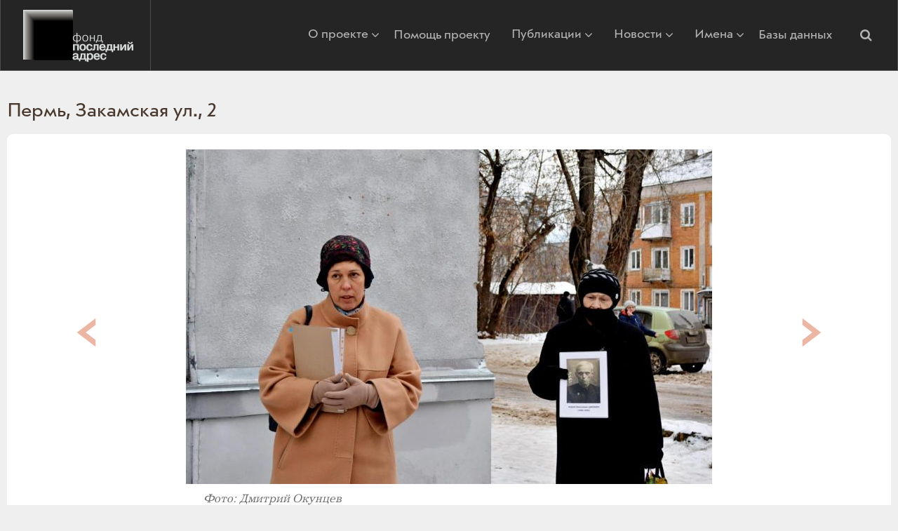

--- FILE ---
content_type: text/html; charset=utf-8
request_url: https://www.poslednyadres.ru/pictures/perm_zakam2/
body_size: 5937
content:
<!DOCTYPE html>
<html id="html">
<head>
    <meta charset="utf-8">
<meta http-equiv="X-UA-Compatible" content="IE=edge">
<meta name="viewport" content="width=device-width, initial-scale=1">


<title>Пермь, Закамская ул., 2</title>
<meta name="description" content="Установка мемориальных знаков жертвам репрессий советского периода">
<meta name="keywords" content="">

<script type="application/ld+json">{"@context":"http://schema.org/","@type":"WebSite","name":"Проект \"Последний адрес\"","url":"https://www.poslednyadres.ru/","potentialAction":{"@type":"SearchAction","target":"https://www.poslednyadres.ru/search_results/?params[search_text]={search_term_string}","query-input":"required name=search_term_string"}}</script>
<script type="application/ld+json">{"@context":"https://schema.org","@type":"Organization","url":"https://www.poslednyadres.ru/","name":"Проект \"Последний адрес\"","telephone":"1234567","email":"poslednyadres@memo.ru","address":{"@type":"PostalAddress","streetAddress":"Your store street goes here","addressLocality":"Москва","addressRegion":"","postalCode":"12345","addressCountry":"Россия"}}</script>
<script type="application/ld+json">{"@context":"http://schema.org","@type":"CollectionPage","@id":"","mainEntity":{"@type":"ItemList","@id":"#main_category_items_new"}}</script>

    <meta property="og:type" content="website">
<meta property="og:site_name" content="Проект "Последний адрес"">
<meta property="og:url" content="https://www.poslednyadres.ru/pictures/perm_zakam2/">
<meta property="og:title" content="Пермь, Закамская ул., 2 ">
<meta property="og:description" content="Установка мемориальных знаков жертвам репрессий советского периода">	
<meta property="og:image" content="https://www.poslednyadres.ru/img/og.jpg" >
    <link rel="shortcut icon" type="image/x-icon" href="https://www.poslednyadres.ru/favicon.ico" />
    <link rel="stylesheet" href="https://maxcdn.bootstrapcdn.com/font-awesome/4.5.0/css/font-awesome.min.css">
<!--[if lt ie 9]><script src="js/html5.js"></script><![endif]-->
<link rel="stylesheet" href="https://maxcdn.bootstrapcdn.com/font-awesome/latest/css/font-awesome.min.css">

<link rel="stylesheet" href="https://www.poslednyadres.ru/css/bootstrap.min.css?v=2021-08-16-1" />
<link rel="stylesheet" href="https://www.poslednyadres.ru/css/main-st-w.css?v=2017-02-14-1" />
<link rel="stylesheet" href="https://www.poslednyadres.ru/css/main-st-c.css?v=2017-02-14-1" />
<link rel="stylesheet" href="https://www.poslednyadres.ru/css/main-st-e.css?v=2017-02-14-1" />
<!-- <link rel="stylesheet" href="https://www.poslednyadres.ru/css/bootstrap-grid.css?v=2021-07-17" /> -->

<link rel="stylesheet" href="https://www.poslednyadres.ru/css/dialog_st.css" />
<link rel="stylesheet" href="https://www.poslednyadres.ru/css/jquery.selectbox.css" />

<script src="https://www.poslednyadres.ru/js/jquery-3.3.1.min.js"></script>



<link href="/js/responsiveslides/responsiveslides.css">
<script src="/js/responsiveslides/responsiveslides.min.js"></script>

<script src="https://www.poslednyadres.ru//js/slickslider/slick.min.js"></script>


<script src="https://www.poslednyadres.ru/css/bootstrap.min.js"></script>






<script  src="js/jquery.form.js?v=2023-1" type="text/javascript" ></script>
<script  src="js/jquery.adrecom.form.valid.js?v=2023-1" type="text/javascript" ></script>

<script  src="css/dialog_st.js?v=2023-1" type="text/javascript" ></script>
<script  src="css/main.js?v=2023-1" type="text/javascript" ></script>
<script  src="css/dialog_st.js?v=2023-1" type="text/javascript" ></script>
<script  src="css/jquery.selectbox-0.2.min.js?v=2023-1" type="text/javascript" ></script>
<script  src="css/main-st.js?v=2023-1" type="text/javascript" ></script>


<script  src="js/modernizr.js?v=2023-1" type="text/javascript" ></script>
<link  href="css/video-js.min.css?v=2023-1" type="text/css" rel="stylesheet">
<script  src="css/video.min.js?v=2023-1" type="text/javascript" ></script>
<link  href="js/fancybox/jquery.fancybox.min.css?v=2023-1" type="text/css" rel="stylesheet">
<script  src="js/fancybox/jquery.fancybox.min.js?v=2023-1" type="text/javascript" ></script>

<link  href="js/air-datepicker/datepicker.min.css?v=2023-1" type="text/css" rel="stylesheet">
<script  src="js/air-datepicker/datepicker.min.js?v=2023-1" type="text/javascript" ></script>
<!-- <link href="//vjs.zencdn.net/5.8/video-js.min.css" rel="stylesheet"> -->
<!-- <script src="//vjs.zencdn.net/5.8/video.min.js"></script> -->




</head>
<body class="tmp">

    <div class="w hid">
        <header class="w_head">
            <div class="row d-flex align-items-center">
                <div class="col col-3">
                    <div class="c_logo"><a href="https://www.poslednyadres.ru/">Последний адрес</a></div>
                </div>
                <div class="col col-9 d-flex justify-content-end align-items-center">
                    <div class="burger-menu-icon">
                        <span class="burger-menu-icon__line menu-icon__line-left"></span>
                        <span class="burger-menu-icon__line"></span>
                        <span class="burger-menu-icon__line menu-icon__line-right"></span>
                      </div>
                    <nav class="menu d-flex align-items-center">
                        <div class="menu__list d-flex align-items-center">
                            <span class="dropdown">
                                <a href="https://www.poslednyadres.ru/about/">О проекте <i class="fa fa-angle-down"></i></a>
                                <div class="dropdown-menu">
                                    <a href="https://www.poslednyadres.ru/faq/">Вопросы</a>
                                    <a href="https://www.poslednyadres.ru/whoiswho/">Кто есть кто в «Последнем адресе»</a>

                                    <a href="#contact" class="j_dialog" dialog_st-width="400" dialog_st-header="Напишите нам письмо!">Обратная&nbsp;связь</a>
                                </div>
                            </span>
                            <a href="https://www.poslednyadres.ru/help-us/">Помощь проекту</a>
                             <span class="dropdown">
                        <a href="https://www.poslednyadres.ru/articles/publications/">Публикации <i class="fa fa-angle-down"></i></a>
                        <div class="dropdown-menu">
		                            <a href="https://www.poslednyadres.ru/articles/letters/">Письма</a>

                            <a href="https://www.poslednyadres.ru/articles/information/">Подробности</a>


	                  <a href="https://www.poslednyadres.ru/video/">Медиатека</a>
                        </div>
                    </span>
                            <span class="dropdown">
                                <a href="https://www.poslednyadres.ru/news/installed/">Новости <i class="fa fa-angle-down"></i></a>
                                <div class="dropdown-menu">
                                    <a href="https://www.poslednyadres.ru/news/denied/">Отказ&nbsp;в&nbsp;установке</a>
                                </div>
                            </span>
                            <span class="dropdown">
                                <a href="https://www.poslednyadres.ru/installed/">Имена <i class="fa fa-angle-down"></i></a></a>
                                <div class="dropdown-menu">
                                    <a href="https://www.poslednyadres.ru/installed/">Установленные:&nbsp;по&nbsp;именам</a>
                                    <a href="https://www.poslednyadres.ru/request_addresses/">Установленные:&nbsp;по&nbsp;адресам</a>
                                    <a href="https://www.poslednyadres.ru/installed_tables/">Москва:&nbsp;тексты&nbsp;табличек</a>
                                    <a href="https://www.poslednyadres.ru/installed_tables_spb/">Санкт-Петербург:&nbsp;тексты&nbsp;табличек</a>
                                    <a href="https://www.poslednyadres.ru/denied/">Дом отказал</a>
                                    <a href="https://www.poslednyadres.ru/notinstalled/">Заявки</a>
                                    <a class="search" data-bs-toggle="collapse" href="#collapseSearchMenu" role="button" aria-expanded="false" aria-controls="collapseExample" style="margin-left:0px;">Поиск имен</a>
                                </div>
                            </span>
                            <a href="https://www.poslednyadres.ru/order_sign/">Базы данных</a>
                        </div>                       
                        <a class="search search-btn" data-bs-toggle="collapse" href="#collapseSearchMenu" role="button" aria-expanded="false" aria-controls="collapseExample">
                            <i class="fa fa-search"></i>
                        </a>
                    </nav>                    
                    
                    <form   id="collapseSearchMenu"  id="collapseSearchMenu"name="top_search_form" action="https://www.poslednyadres.ru/index.php" method="GET" class="c_top-search big collapse justify-content-end">
                        <!-- <div id="collapseSearchMenu"  class="collapse justify-content-end"> -->
                            <div class="d-flex align-items-center justify-content-end collapseSearchMenu__wrap" >
                                <input type="submit" value="Искать" />
                                <input type="text" value="" name="params[search_text]" size="40" maxlength="255" dir="ltr" id="search_text" placeholder="Поиск по сайту" class=" form-control" >                        
                                <input type="hidden" name="section" value="search_results">
                            </div>                            
                        <!-- </div> -->
                    </form>
                    
                </div>
            </div>
                
                

          
        </header>
   <!-- -->
		<div class="w_main">
			<div class="b_content a_main-indent c_article-zoom">
				<h1>
					
						Пермь, Закамская ул., 2 
					
					
				</h1>
				<div class="a_round bl hid">
					
<div>
	
	<div id="carouselExampleControls" class="carousel slide" data-bs-ride="carousel">
        <div class="carousel-inner">
            
            

            
                <!-- <div class="jlst"> -->
                    
    <div class="carousel-item" data-item_index="211" data-index="1">
        <figure num="1" data-id="18145" data-index="211" style="margin: 0 auto; max-width: 700px;">
            <a href="picts/picts_repository/perm_zakam2_01.jpg" class="d-flex justify-content-center" data-fancybox="group" data-caption=""><img class="d-block " src="picts/picts_repository/tn750x500-perm_zakam2_01.jpg" alt="Пермь, Закамская ул., 2"/></a>
            <span><span class="al"><p><em>Фото: Дмитрий Окунцев</em></p></span></span>
        </figure>
    </div>   



    <div class="carousel-item" data-item_index="212" data-index="2">
        <figure num="2" data-id="18144" data-index="212" style="margin: 0 auto; max-width: 700px;">
            <a href="picts/picts_repository/perm_zakam2_02.jpg" class="d-flex justify-content-center" data-fancybox="group" data-caption=""><img class="d-block " src="picts/picts_repository/tn750x500-perm_zakam2_02.jpg" alt="Пермь, Закамская ул., 2"/></a>
            <span><span class="al"><p><em>Фото: Дмитрий Окунцев</em></p></span></span>
        </figure>
    </div>   



    <div class="carousel-item" data-item_index="213" data-index="3">
        <figure num="3" data-id="18143" data-index="213" style="margin: 0 auto; max-width: 700px;">
            <a href="picts/picts_repository/perm_zakam2_03.jpg" class="d-flex justify-content-center" data-fancybox="group" data-caption=""><img class="d-block " src="picts/picts_repository/tn750x500-perm_zakam2_03.jpg" alt="Пермь, Закамская ул., 2"/></a>
            <span><span class="al"><p><em>Фото: Дмитрий Окунцев</em></p></span></span>
        </figure>
    </div>   



                <!-- </div> -->
            <button class="carousel-control-prev" type="button" data-bs-target="#carouselExampleControls" data-bs-slide="prev">
                <span class="carousel-control-prev-icon" aria-hidden="true"></span>
                <span class="visually-hidden"></span>
              </button>
              <button class="carousel-control-next" type="button" data-bs-target="#carouselExampleControls" data-bs-slide="next">
                <span class="carousel-control-next-icon" aria-hidden="true"></span>
                <span class="visually-hidden"></span>
              </button>
        </div>        
	</div>
</div>

				</div>
			</div>
		</div>
		<!-- bottom -->
		<footer class="w_foot a_main-indent">
			<div class="container">
				<div class="d-flex">
					<div class="c_share d-flex align-items-center col-4">
						<span>Последний адрес on-line:</span>
						<a class="e_tl" href="https://t.me/poslednyadres" target="_blank"></a>
						<a class="e_vk" href="http://vk.com/poslednyadres" target="_blank"></a>

						<a class="e_ok" href="https://ok.ru/poslednyadres" target="_blank"></a>
						<a class="e_yt" href="https://www.youtube.com/channel/UCqDBqLwxjKGF1CBe-JFPq6w" target="_blank"></a>

						<!--
						<a class="e_gm" href="http://plus.google.com/share?url=" target="_blank"></a>
						<a class="e_em" href="mailto:?subject="></a>
						-->
					</div>
					<nav class="c_menu-foot col-8">
						<a href="https://www.poslednyadres.ru/help-us/">Помощь проекту</a>
						<a href="https://www.poslednyadres.ru/about/">О проекте</a>
						<a href="https://www.poslednyadres.ru/articles/">Публикации</a>
						<a href="https://www.poslednyadres.ru/news/">Новости</a>
						<a href="https://www.poslednyadres.ru/faq/">Вопросы</a>

						<a href="https://www.poslednyadres.ru/installed/">Уже установлены</a>
						<a href="https://www.poslednyadres.ru/order_sign/">Базы данных</a>
						<a href="#contact" class="j_dialog" dialog_st-width="400" dialog_st-header="Напишите нам письмо!">Обратная связь</a>
						<!--<a href="https://www.poslednyadres.ru/Posledny_Adres-general141002.ppt">Презентация</a>-->
						<a target="_blank" href="https://docs.google.com/file/d/0B2PYeDPKu9d_OGRxb2ZkRXRTbW8/edit?usp=drive_web">Презентация</a>
					</nav>
				</div>
				
		
			<div class="disclamer">Уважаемый посетитель сайта &laquo;Последний адрес&raquo;! В&nbsp;соответствии с&nbsp;требованиями законодательства&nbsp;РФ, предупреждаем вас, что сайт Фонда &laquo;Последний адрес&raquo; собирает метаданные пользователя (cookie, данные об&nbsp;IP-адресе и&nbsp;местоположении) для функционирования сайта​. Если ​вы не&nbsp;согласны с&nbsp;тем, чтобы эти данные обрабатывались, ​вам ​следует покинуть сайт.</div>

			<div class="c_creator">

</div>
			</div>
			
		</footer>
	</div>
<div class="hide" id="contact">
	﻿
<form action="index.php" method="post" name="contact_form" class="contact_form">
<div align="center" class="error_mess ajax_errors hide"></div>
<DIV class="form_err_message error_mess hide" align="center">
    <span class="form_email_error">Неправильно введен e-mail.<br /></span>
    <span class="form_mandatory_error">Заполните обязательные поля, ниже.</span>
</DIV>
<div class="i_popup-form">
	<div class="e_field">
		<label for="FNAME">Представьтесь, пожалуйста <b class="madatorystar">*</b></label>
		<input type="text" value="" name="DATA[FNAME]" size="45" maxlength="255" dir="ltr" id="FNAME" placeholder="Представьтесь, пожалуйста" class=" mandatory form-control" >
	</div>
	<div class="e_field">
		<label for="EMAIL">E-mail<b class="madatorystar">*</b></label>
		<input type="text" value="" name="DATA[EMAIL]" size="45" maxlength="255" dir="ltr" id="EMAIL" placeholder="E-mail" class=" mandatory form-control" >
	</div>
	<div class="e_field">
		<label for="PHONE">Телефон</label>
		<input type="text" value="" name="DATA[PHONE]" size="45" maxlength="255" dir="ltr" id="PHONE" placeholder="Телефон" class=" form-control" >
	</div>
	<div class="e_field">
		<label for="CITY">Город</label>
		<input type="text" value="" name="DATA[CITY]" size="45" maxlength="255" dir="ltr" id="CITY" placeholder="Город" class=" form-control" >
	</div>
	<div class="e_field textarea">
		<label for="COMMENTS">Сообщение <b class="madatorystar">*</b></label>
		<textarea cols="30" rows="7" id="COMMENTS" name="DATA[COMMENTS]" dir="ltr" placeholder="Сообщение" class=" mandatory form-control" ></textarea>
	</div>
    <div class="e_disclamer">Нажимая кнопку «Отправить» вы&nbsp;даете согласие на&nbsp;обработку персональных данных и&nbsp;выражаете согласие с&nbsp;условиями <a href="/img/privacy-policy.pdf" target="_blank">Политики&nbsp;конфиденциальности</a>.
</div>
	<div class="btn">
        <input type="submit" class="e_btn-carrot js-show-agreement" value="Отправить">
	</div>
</div>

<input type="hidden" name="BUFFER" value="CONTACT_US">
<input type="hidden" name="section" value="contact_form">
<input type="hidden" name="userid" value="">
<input type="hidden" name="TAG" value="CONTACT1">
<input type="hidden" name="ac" value="insert">
<input type="hidden" name="next_action" value="default">
<input type="hidden" name="next_section" value="contact_thanks">
<input type="hidden" name="onerror_section" value="pictures">
<input type="hidden" name="DATA[THE_TIME]" value="NOW()">



  

	<input type="hidden" name="params[cat_id]" value="perm_zakam2">

    <div class="modal" id="modal-agreement">
        <div class="modal-dialog">
            <div class="modal-content">
                <div class="modal-body">
                    <div class="e_field">
                        <input type="hidden" name="DATA[AGREE]" value="0">
                        <label for="agreement"><input type="checkbox" name="DATA[AGREE]" value="1" id="agreement" class="mandatory-if-visible" title="Вы не дали согласие на обработку персональных данных"> я согласен с условиями <a href="/img/privacy-policy.pdf" target="_blank">Политики&nbsp;конфиденциальности</a></label>
                    </div>
                    <button type="submit" class="e_btn-carrot">Отправить</button>
                    <button type="button" class="e_btn-gray js-close-agreement">Закрыть</button>
                </div>
            </div>
        </div>
    </div>
</form>

</div>
<a href="#" class="toTop" id="toTop">
    <svg x="0px" y="0px" width="30px" height="30px" viewBox="0 0 451.847 451.847" style="enable-background:new 0 0 451.847 451.847;" xml:space="preserve"><path d="M225.923,354.706c-8.098,0-16.195-3.092-22.369-9.263L9.27,151.157c-12.359-12.359-12.359-32.397,0-44.751c12.354-12.354,32.388-12.354,44.748,0l171.905,171.915l171.906-171.909c12.359-12.354,32.391-12.354,44.744,0c12.365,12.354,12.365,32.392,0,44.751L248.292,345.449C242.115,351.621,234.018,354.706,225.923,354.706z"/></svg>
</a>

<!-- Google analitics -->
<script>
  (function(i,s,o,g,r,a,m){i['GoogleAnalyticsObject']=r;i[r]=i[r]||function(){
  (i[r].q=i[r].q||[]).push(arguments)},i[r].l=1*new Date();a=s.createElement(o),
  m=s.getElementsByTagName(o)[0];a.async=1;a.src=g;m.parentNode.insertBefore(a,m)
  })(window,document,'script','//www.google-analytics.com/analytics.js','ga');

  ga('create', 'UA-72797089-1', 'auto');
  ga('send', 'pageview');

</script> 
<!-- /Google analitics -->



<script  src="css/pictures.js?v=2023-1" type="text/javascript" ></script>

<script defer src="https://static.cloudflareinsights.com/beacon.min.js/vcd15cbe7772f49c399c6a5babf22c1241717689176015" integrity="sha512-ZpsOmlRQV6y907TI0dKBHq9Md29nnaEIPlkf84rnaERnq6zvWvPUqr2ft8M1aS28oN72PdrCzSjY4U6VaAw1EQ==" data-cf-beacon='{"version":"2024.11.0","token":"963de6c3cbd346cda338b3885a9f5ce3","r":1,"server_timing":{"name":{"cfCacheStatus":true,"cfEdge":true,"cfExtPri":true,"cfL4":true,"cfOrigin":true,"cfSpeedBrain":true},"location_startswith":null}}' crossorigin="anonymous"></script>
</body></html><!--
Page: pictures, (Action: default) 
TOP template: templates/top.html
MIDDLE template: templates/mid_pictures.html
BOTTOM template: templates/bottom.html

Include: templates/inc_meta.html
Include: templates/inc_og_tags.html
Include: templates/inc_top_scripts.html
Include: templates/contact_form1.html
Include: templates/inc_analytics.html

$LIST_categories_top Type: LIST  (xml) (
			 ITEM_TEMPLATE: templates/lists/top_menu_articles_cats_item.html
			 ENTIRE_LIST_TEMPLATE: templates/lists/top_menu_articles_cats.html) 
$LIST_articles_zoom Type: LIST  (xml) () 
$LIST_pictures Type: LIST  (xml) (
			 ITEM_TEMPLATE: templates/lists/slider_item.html
			 ENTIRE_LIST_TEMPLATE: templates/lists/slider_list.html) 
-->


--- FILE ---
content_type: text/css
request_url: https://www.poslednyadres.ru/css/main-st-c.css?v=2017-02-14-1
body_size: 6919
content:
/*!c (class)======================================================================!*/
.container-full {
  max-width: 100%;
  width: 100%;
  padding: 0;
  margin: 0;
}

.c_top-btn {
  margin: 20px auto 0;
  text-align: center;
}

.c_plate-image {
  width: 50%;
  overflow: hidden;
  flex-shrink: 0;
}

.c_plate-image img {
  width: 100%;
  height: 100%;
  object-fit: cover;
}
.w_main-news{
    display: flex;
    flex-wrap: wrap;
    justify-content: space-between;
}
.w_main-news .itm{
    width: calc(50% - 5px);
    margin-bottom: 10px;
    padding-bottom: 13px;
    box-sizing: border-box;
}
.w_main-news .itm img {
  width: fit-content;
  max-width: 100%;
}
@media (max-width:767px) {
  .c_plate-image {
    width: 100% !important;
    max-height: 300px;
  }
}
.dialog_st_close{
  background: none;
  border: none;
}
.w_main_names_subtitle{
  display: flex;
}
.w_main_names_subtitle a{
  white-space: nowrap;
  margin-right: 15px;
}
.w_main_names_subtitle select{
  width: 300px;
}
.c_list__faq .h1 {
  margin: 0;
}

.c_list__faq .h1 a {
  text-decoration: none;
  color: inherit;
}

.c_list__page-faq h2 a {
  text-decoration: none;
}

.c_list__page-faq article .t-text {
  display: none;
  overflow: hidden;
}

.c_menu-foot {
  line-height: 24px;
}

.c_menu-foot a {
  color: inherit;
  margin: 0 10px;
  text-decoration: none;
}

/*!=== !*/

.c_share {
  line-height: 110%;
}

.c_share * {
  vertical-align: middle;
}

.c_share>span {
  letter-spacing: -0.6px;
  margin-right: 8px;
}

.c_share [class^=e_] {
  margin-right: -2px;
}

.toTop{
    position: fixed;
    bottom: 20px;
    right: 20px;
    z-index: 1150;
    width: 45px;
    height: 45px;
    background: #d86c4a;
    border-radius: 50%;
    align-items: center;
    justify-content: center;
    display: none;
    opacity: 0.85;
    box-sizing: border-box;
    padding-top: 7px;
    padding-left: 12px;
    transition: .3s;
}
.toTop:hover{
    opacity: 1;
}
.toTop svg{
    transform: rotate(180deg);
    width: 20px;
}
.toTop svg path{
    fill: #fff;
    
}
/*!=== !*/

.c_logo {
  width: 213px;
  height: 100px;
  background: url(../img/logo.png) no-repeat 32px 28px;
  width: 213px;
  height: 100px;
  background: url(../img/logo1.png) no-repeat 32px 14px;
}

.c_logo a {
  display: block;
  width: 100%;
  height: 100%;
  overflow: hidden;
  text-indent: -1000px;
}

.c_creator {
  padding: 20px 0 0;
  text-align: center;
  font-size: 14px;
}

.c_creator a {
  color: #999;
}

/*!=== !*/

.c_top-search {
  position: absolute;
  top: 50%;
  transform: translateY(-50%);
  right: 70px;
  width: calc(100% - 400px);
  height: 30px;
  display: flex;
  z-index: 2000;
  align-items: center;
}

.c_top-search>div{
  background: #252525;
  display: flex;
  width: 100%;
  align-items: center;
  height: 100%;
}
.c_top-search>div.show{
  display: flex !important;
}
.c_top-search [type=text] {
  /* position: absolute; */
  /* top: 2px; */
  /* right: 4px; */
  border: 0;
  padding: 0;
  background: none;
  color: #fff;
  width: 400px;
  height: 23px;
  line-height: 30px;
  outline: none;
  border-bottom: 1px solid #4d4d4d;
}
.c_top-search [type=text]:focus {
  box-shadow: none;
}
.c_top-search [type=submit] {
  /* position: absolute; */
  /* top: 0; */
  /* left: 0; */
  margin-left: auto;
  border: 0;
  width: 33px;
  height: 33px;
  margin-right: 10px;
  background: url(../img/c_top-search.png) no-repeat center;
  overflow: hidden;
  text-indent: -1000px;
  cursor: pointer;
  outline: none;
}

.c_top-search [type=submit]:focus {
  opacity: 0.8;
}

.c_top-search.big {
  height: 100%;
}

.c_top-search.big [type=submit] {
  top: 6px;
}

.c_top-search.big [type=text] {
  height: 40px;
  font-size: 24px
}


/*!=== !*/

.c_pict-block {
  margin-bottom: 15px;
  position: relative;
}

.c_pict-block .slogan {
  position: relative;
  display: flex;
  flex-direction: column;
  align-items: center;
  justify-content: center;
  z-index: 1;
  padding: 120px 0 160px;
}

.c_pict-block .slogan>span {
  display: block;
  padding: 0px 12px 0;
  font-size: calc(33px + 15 * (100vw / 1920));
  text-align: center;
  line-height: 117%;
  color: #fff;
}

.c_pict-block .c_plate {
  margin: 0px auto 0;
  position: relative;
  left: 2px;
  z-index: 19;
  box-shadow: 0 0 10px rgba(0, 0, 0, .3);
  border-radius: 10px;
}


/*!=== !*/

.c_plate {
  max-width: 1030px;
  width: calc(100% - 20px);
  margin: 0 auto;
  display: flex;
  height: 325px;
  background: #fff;
  border-radius: 12px;
  overflow: hidden;
}

.c_plate-img {
  width: 50%;
  flex-shrink: 0;
  background: url('../img/c_plate.png') center /cover;
  overflow: hidden;
}

.webp .c_plate-img {
  background: url('../img/c_plate.webp') center/cover;
}

.rslides_nav.rslides1_nav.prev,
.rslides_nav.rslides1_nav.next {
  position: absolute;
  bottom: 20px;
  margin: auto;
  font-size: 0;
  line-height: 0;
  border: 15px solid transparent;
  display: inline-block;
  padding: 0;
  cursor: pointer;
  z-index: 10;
}

.rslides_nav.rslides1_nav.prev {
  left: -30px;
  border-right-color: #d86c4a;
}

.rslides_nav.rslides1_nav.next {
  right: -30px;
  border-left-color: #d86c4a;
}

.rslides_nav.rslides1_nav.prev:hover,
.rslides_nav.rslides1_nav.next:hover {
  filter: brightness(85%);
}

.c_plate .c_article {
  padding: 6px 1.8em 1.8em 2.1em;
  height: 100%;
  width: 100%;
}

.c_articles-list,
.bx-wrapper,
.c_articles-slider,
.bx-viewport {
  height: 100% !important;
  width: 100% !important;
}

.c_article .a_round {
  width: 100% !important;
}

.sbOptions {
  z-index: 10 !important;
}

.c_article .bx-wrapper .bx-pager,
.bx-wrapper .bx-controls-auto {
  bottom: 20px !important;
}

.c_article .bx-controls-direction {
  display: none !important;
}

.bx-wrapper {
  box-shadow: none !important;
  border: none !important;
}

.bx-wrapper .bx-pager.bx-default-pager a {
  background: none !important;
  transition: .3s;
  border-radius: 50%;
  background: #c75836 !important;
  opacity: 0.6;
}

.bx-wrapper .bx-pager.bx-default-pager a.active {
  background: #c75836 !important;
  opacity: 1;
}

.index_news .carousel,
.index_news .carousel-inner,
.index_news .carousel-item{
    height: 100%;
}

.c_plate .c_article .index_news .c_articles-list .lst .itm {
  margin-top: 2em;
  padding: 0;
}

.c_plate .c_article .index_news .c_articles-list .lst .itm .pict {
  /*
    width: 100px;
    height: auto;
    line-height: 1;
    background: none;
    */
  display: none;
}

.c_articles-list .lst .itm.a_round,
.c_articles-mislider .itm.a_round {
  width: calc(50% - 6px);
  margin-bottom: 10px;
  height: initial;
  box-sizing: border-box;
}

.c_articles-mislider {
  display: flex;
  flex-wrap: wrap;
  justify-content: space-between;
}

@media (max-width:800px) {
  .c_articles-list .lst .itm.a_round,
  .c_articles-mislider .itm.a_round {
    width: 100% !important;
  }
}

.c_plate .c_article .index_news .c_articles-list .lst .itm .pict img {
  max-width: 100%;
}

.c_plate .c_article .index_news .c_articles-list .lst .itm .desc {}

.c_plate .c_article .index_news .c_articles-list .lst .itm .desc h2 {
  font-size: calc(18px + 6 * (100vw / 1200));
  font-family: 'journalSansNew';
  margin-bottom: 5px;
  line-height: 1.2;
}

.c_plate .c_article .index_news .c_articles-list .lst .itm .desc h2 a {
  color: #49382e;
}

.c_plate .c_article .index_news .c_articles-list .lst .itm .desc .info {
  margin-bottom: 10px;
}

.c_plate .c_article .index_news .c_articles-list .lst .itm .desc .info .date-pub {
  font-size: 13px;
}

.c_plate .c_article .index_news .c_articles-list .lst .itm .desc .text {
  margin-top: 0;
  margin-bottom: 0;
  font-size: 15px;
}

.c_plate .c_article .index_news .c_articles-list .lst .itm .desc.announce_desc .text {
  font-size: 16px;
}

.c_plate .c_article .index_news .c_articles-list .c_page-nave {
  display: none;
}


/*!=== !*/

.c_article {
  padding: 10px;
}

.c_article .desc {
  font-family: 'journalC';
  font-size: calc(15px + 3 * (100vw / 1300));
  line-height: 1.3;
  letter-spacing: 0.3px;
}

.c_article .capt {
  font-size: 36px;
  color: #49382e;
  margin: 7px 0 4px;
}

/*!=== !*/


.burger-menu-icon {
  display: none;
  opacity: 0.7;
}



/*!=== !*/


.c_main-btn {
  padding: 19px 10px;
  margin: 15px auto;
  background: #fff;
  max-width: 944px;
  width: calc(100% - 20px);
  box-sizing: border-box;
  display: flex;
  border-radius: 39px;
  text-align: center;
  position: relative;
  box-shadow: 0 0 10px rgba(0, 0, 0, .07);
}


.c_main-btn .e_btn-big-carrot {
  margin: 0 10px;
  width: 33%;
  display: flex;
  align-items: center;
  justify-content: center;
  text-align: center;
}


/*
.c_down-menu {
    margin: 15px 0;
    border: 2px solid #d86c4a;
    background: #fff;
    border-radius: 9px;
    padding: 10px 21px;
    font-size: 22px;
    font-size: 18px;
    font-family: 'journalSansNew';
    color: #49382e;
    overflow: hidden;
    text-align: center;
}
.c_down-menu a {
    display: inline-block;
    color: inherit;
    line-height: 19px;
    margin: 5px 6px 7px 5px;
    padding: 0 8px;
    background: #f2f2f2;
    text-decoration: none;
    border-radius: 15px;
    cursor: pointer;
}
.c_down-menu a.dis {
    color: #b9b4b1;
    cursor: default;
}
.c_down-menu a.act {
    background: #d86c4a;
    color: #fff;
}
*/


/*!=== !*/

.c_map {
  margin: 30px 0 15px;
  position: relative;
}



.c_map .top {
  background: #fff;
  padding: 17px 0 0;
}

.c_map-bx {
  background: #fff;
}

.c_map .top .head {
  font-size: calc(21px + 14 * (100vw / 1920));
  color: #49382e;
  margin: 0.9em 0 0.1em 0em;
  letter-spacing: -0.1px;
  width: 100%;
}


.c_map .filter {
  display: flex;
  justify-content: flex-end;
  font-size: calc(15px + 3 * (100vw / 1920));
  font-family: 'journalSansNew';
  color: #49382e;
  margin: 1.35em 0 0 0;
  padding-bottom: 1em;
  flex-wrap: wrap;
}

.c_map .filter a {
  color: inherit;
  line-height: 19px;
  margin: 5px 6px 7px 5px;
  padding: 0 18px;
  height: 35px;
  display: flex;
  align-items: center;
  justify-content: center;
  box-sizing: border-box;
  text-align: center;
  background: #f2f2f2;
  text-decoration: none;
  border-radius: 25px;
  cursor: pointer;
}

.c_map .filter .act {
  background: #d86c4a;
  color: #fff;
  cursor: default;
}

.c_map .map {
  width: 100%;
  height: 727px;
  background: #dadbdc;
  position: relative;
}

.c_map .map .google-map {
  width: inherit;
  height: inherit;
  z-index: 0;
}


/*!=== !*/

.c_map-popup {
  background: #fff;
  box-shadow: 0 0 7px rgba(0, 0, 0, .4);
  position: relative;
  margin-top: -27px;
  width: 350px;
  height: 120px;
  padding: 9px;
}

.c_map-popup>div {
  width: inherit;
  height: inherit;
  overflow: hidden;
}

.c_map-popup:after {
  content: "";
  position: absolute;
  bottom: -27px;
  left: -3px;
  width: 33px;
  height: 27px;
  background: url(../img/c_map-popup-arw.png) no-repeat;
}

.c_map-popup .left {
  float: left;
  width: 267px;
}

.c_map-popup .pict {
  float: right;
  width: 70px;
  color: #b3b3b3;
  text-decoration: none;
  margin-right: 4px;
}

.c_map-popup .pict ins {
  text-decoration: none;
  display: block;
  margin-top: -3px;
}

.c_map-popup .head {
  background-position: 0 0;
  margin-top: 2px;
  padding-top: 2px;
}

.c_map-popup .head>div {
  color: #4d4d4d;
  font-size: 16px;
  letter-spacing: -0.2px;
}

.c_map-popup .head>div a {
  color: inherit;
  text-decoration: none;
}

.c_map-popup .head>span {
  display: block;
  color: #b3b3b3;
  margin-top: -3px;
}

.c_map-popup .desc {
  color: #4d4d4d;
  font-size: 12px;
  line-height: 14px;
  margin-left: 3px;
  margin-top: 18px;
  height: 60px;
  overflow: hidden;
}

.c_map-popup .desc>span {
  display: block;
  color: #999;
  font-size: 14px;
  margin-bottom: 6px;
}

.c_map-popup-not-wrap {
  background: #fff;
  position: relative;
  width: 350px;
  width: 300px;
  max-height: 180px;
  padding: 9px;
}

.c_map-popup-not-wrap>div {
  width: inherit;
  height: inherit;
  overflow: hidden;
}

.c_map-popup-not-wrap .left {
  float: left;
  width: 300px;
}

.c_map-popup-not-wrap .pict {
  float: right;
  width: 70px;
  color: #b3b3b3;
  text-decoration: none;
  margin-right: 4px;
}

.c_map-popup-not-wrap .pict ins {
  text-decoration: none;
  display: block;
  margin-top: -3px;
}

.c_map-popup-not-wrap .head {
  background-position: 0 0;
  margin-top: 2px;
  padding-top: 2px;
}

.c_map-popup-not-wrap .head>div {
  color: #4d4d4d;
  font-size: 15px;
  line-height: 15px;
  letter-spacing: -0.2px;
  width: 260px;
  max-height: 46px;
  overflow: hidden;
  text-overflow: ellipsis;
  /*white-space: nowrap;  */
}

.c_map-popup-not-wrap .head>div a {
  color: inherit;
  text-decoration: none;
}

.c_map-popup-not-wrap .head>span {
  display: block;
  color: #b3b3b3;
  margin-top: -3px;
}

.c_map-popup-not-wrap .desc {
  color: #4d4d4d;
  font-size: 12px;
  line-height: 14px;
  margin-left: 3px;
  margin-top: 18px;
  /*height: 60px;*/
  overflow: hidden;
  max-height: 120px;
  overflow: auto;
  max-height: 100px;
}

.c_map-popup-not-wrap .desc>span {
  display: block;
  color: #999;
  font-size: 14px;
  margin-bottom: 6px;
}

.c_logos {
  padding: 40px 0;
  background: #fff;
  border-radius: 8px;
}

.c_logos_2 {
  background: #F2F2F2;
  margin-top: 20px;
}

.c_logos>span {
  display: block;
  font-size: calc(25px + 10 * (100vw / 1920));
  text-align: center;
  color: #49382e;
  position: relative;
  top: -20px;
  left: 0px;
}

.c_logos .lst {
  overflow: hidden;
  text-align: center;
  font-size: 0;
}

.c_logos .lst>div {
  display: flex;
  align-items: center;
  justify-content: center;
  text-align: center;
}



.c_logos .lst>* img {
  line-height: 1;
  max-width: 100%;
  margin: 0 auto;
  max-height: 100%;
  filter: grayscale(1);
}


/*!=== !*/

.c_list-col .capt {
  font-size: calc(20px + 11 * (100vw / 1920));
  color: #49382e;
  line-height: 130%;
  margin: 0 0 6px 2px;
  letter-spacing: -0.1px;
  padding-top: 2px;
}

.c_list-col {
  width: 49%;
  height: 350px !important;
}

.c_list-col .lst {
  margin: 0 -22px;
}

.c_list-col .lst>div {
  height: 295px;
  overflow: auto;
}

.c_addr-subtext {
  margin: 0;
  font-size: 13px;
  opacity: 0.75;
  margin-top: 2px;
}

.c_list-col .lst>div>div {
  overflow: hidden;
  font-size: calc(14px + 2 * (100vw / 1920));
  padding: 8px 1.7em 8px 26px;
  border-top: 1px solid #f1f1f1;
}

.c_list-col .lst {
  border-bottom: 1px solid #f1f1f1;
}

.c_list-col .lst>div>div>* {
  text-overflow: ellipsis;
  overflow: hidden;
  white-space: nowrap;
}

.c_list-col .lst>div>div>span {
  width: 81px;
  font-size: 13px;
  border-right: 1px solid #f1f1f1;
  color: #d86c4a;
}

.c_list-col .lst>div>div>div {
  width: 100%;
  padding-left: 19px;
  letter-spacing: 0.4px;
  padding-left: 0;
  text-decoration: underline;
  color: #d86c4a;
  cursor: pointer;
}

.c_list-col .lst>div>div>div:hover {
  text-decoration: none;
}

.c_list-col .lst a {
  text-decoration: none;
  color: inherit;
}


/*!=== !*/


.c_search {
  margin: 0 0 0 0;
  /* pointer-events: none; */
}

.b_white-bg.c_search.a_main-indent {
  padding: 25px;
  box-sizing: border-box;
}

.c_search .head {
  font-size: 24px;
  color: #262626;
  margin: 0 0 20px;
}

.c_search .e_btn {
  padding: 0;
}

.c_search .e_field {
  margin: 0 7px;
}

.field-s-line {
  margin-left: -7px;
}

.field-s-btn {
  margin: 10px 0 0 -6px;
}

.field-s-btn a,
.field-s-btn input {
  display: flex;
  align-items: center;
  justify-content: center;
  text-align: center;
}

.c_search .btn .e_btn-carrot {
  margin-left: 10px;
  margin-right: 0;
}




/*!=== !*/

.c_list-tabl {
  margin: 20px 0;
}

.c_list-tabl header {
  font-size: 16px;
  color: #000;
  margin-bottom: 5px;
}

.c_list-tabl .lst {
  margin-left: -22px;
  margin-right: -22px;
  border-bottom: 1px solid #ccc;
}

.c_list-tabl .lst .th,
.c_list-tabl .lst .itm {
  padding-left: 23px;
  padding-right: 45px;
}


.c_list-tabl .th>div,
.c_list-tabl .itm>div {
  padding-left: 30px;
}

.c_list-tabl .th>div:first-child,
.c_list-tabl .itm>div:first-child {
  padding-left: 0;
}

.c_list-tabl .th {
  background: #f8f8f8;
  border-top: 1px solid #f1f1f1;
  color: #999;
  padding: 9px 0 8px;
  line-height: 20px;
}

.c_list-tabl .itm {
  padding: 24px 0 20px;
  line-height: 20px;
  background: #fff;
  border-top: 1px solid #f1f1f1;
  font-size: 16px;
  color: #4d4d4d;
  position: relative;
  z-index: 0;
  cursor: pointer;
  background: url(../img/more-arw-down.png) no-repeat 98% 26px;
}

.c_list-tabl .lst .th,
.c_list-tabl .lst .itm {
  display: flex;
  box-sizing: border-box;
}

.c_list-tabl .itm.more-data {
  display: none;
}

.c_list-tabl .itm.more-data.open {
  display: flex;
  align-items: flex-end;
  justify-content: space-between;
}

.c_list-tabl .itm.more-data.open .col-4 {
  width: fit-content;
}

.c_list-tabl .itm.open {
  margin-top: -2px;
  border-top: 3px solid #e6e6e6;
  border-bottom: 0;
  z-index: 1;
  background: url(../img/more-arw-up.png) no-repeat 98% 26px #fdf8f6;
}

.c_list-tabl .itm.more-data.open {
  background-image: none;
  margin-top: -10px;
  border-top: 0;
  border-bottom: 3px solid #e6e6e6;
  cursor: auto;
  padding-top: 0;
}

.c_list-tabl .itm .txt {
  color: #000;
}


.c_list-tabl .th .act {
  color: #d86c4a;
}



.c_list-tabl .th a {
  text-decoration: none;
  color: inherit;
}

.c_list-tabl .col-1 {
  width: 27%;
}

.c_list-tabl .col-2 {
  width: 50px;
}

.c_list-tabl .col-3 {
  width: 27%;
}

.c_list-tabl .col-4 {
  width: calc(30% - 50px);
}

.c_list-tabl .colspan-123 {
  width: 100%;
  max-width: 830px;
  font-size: calc(13px + 1 * (100vw / 1920));
  line-height: 160%;
  padding-top: 10px;

}

.c_list-tabl .mess {
  color: #d86c4a;
}


/*!=== !*/

.c_page-nave {
  min-height: 25px;
  position: relative;
  padding: 14px 0;
  width: 100%;
  margin: 10px auto;
  color: #4d4d4d;
  display: flex;
  justify-content: center;
  align-items: center;
}

.c_page-nave .left,
.c_page-nave .right {
  position: absolute;
  top: 50%;
  transform: translateY(-50%);
}

.c_page-nave .page-item {
  position: relative;
}

.c_page-nave .page-item.active {
  color: #fff;
}



.c_page-nave .page-item.active span,
.c_page-nave .page-item.active a {
  position: relative;
  z-index: 2;
  color: #d86c4a;
}



.c_page-nave .right {
  text-align: right;
  right: 10px;
  order: 2;
}

.c_page-nave .left {
  order: -2;
  left: 10px;
}

.c_page-nave .cent {
  margin: 0 auto;
  text-align: center;
  display: flex;
  align-items: center;
}

.c_page-nave .cent li {
  display: flex;
}

.c_page-nave .pagination {
  display: flex;
  align-items: center;
  padding: 0;
}

.c_page-nave .prev,
.c_page-nave .next {
  color: inherit;
  text-decoration: none;
  padding-left: 20px;
  font-size: 14px;
  line-height: 25px;
  background: url(../img/more-arw-left.png) no-repeat 0 50%;
}

.c_page-nave .next {
  padding-left: 0;
  padding-right: 20px;
  background: url(../img/more-arw-right.png) no-repeat 100% 50%;
}

.c_page-nave .counter {
  font-size: 13px;
  color: #999;
}

.c_page-nave .link a,
.c_page-nave .page-item span {
  font-size: 17px;
  display: inline-block;
  color: inherit;
  margin: 4px 0;
  padding: 2px 7px 0;
  line-height: 20px;
  text-decoration: none;
  border-radius: 4px;
}

.c_page-nave .link a.act {
  background: #d86c4a;
  color: #fff;
  cursor: default;
}

.c_list-tabl.a_round .c_page-nave {
  margin: 0 0 -20px;
  padding-bottom: 4px;
}


/*!=== !*/

.c_article-zoom .pict {
  float: left;
  width: 250px;
  height: 150px;
  line-height: 150px;
  background: #e4e4e4;
  text-align: center;
  margin-right: 20px;
  overflow: hidden;
}

.c_article-zoom .pict img {
  max-width: 250px;
  max-height: 150px;
  vertical-align: middle;
}

.c_article-zoom .bot {
  clear: both;
  padding-top: 10px;
  margin-top: 17px;
  border-top: 1px solid #f1f1f1;
  color: #000;
}

.c_article-zoom .bot .link {
  text-align: right;
}

.c_article-zoom .info>span:first-child {
  display: none;
}

.c_article-zoom .info {
  font-size: 15px;
  margin-bottom: 10px;
  color: #000;
  color: #49382e;
}

.c_article-zoom .info>span {
  margin-right: 10px;
}


/*!=== !*/

.c_articles-list .itm {
  height: 100%;
  position: relative;
  width: 100%;
  margin-bottom: 10px;
  box-sizing: border-box;
  padding-bottom: 40px !important;
}

.c_articles-slider {
  position: relative;
  width: 100%;
  height: 100%;
}

.c_articles-slider .slick-dots {
  display: flex;
  position: absolute;
  bottom: 0;
  left: 0;
  z-index: 1002;
}

.c_articles-list .pict {
  flex-shrink: 0;
  width: 300px;
  height: 160px;
  line-height: 150px;
  /* background: #e4e4e4; */
  text-align: center;
  margin-bottom: 20px;
  overflow: hidden;
}

.c_articles-list .pict img {
  max-width: 300px;
  max-height: 160px;
  height: 100%;
  width: 100%;
  object-fit: cover;
  vertical-align: middle;
}

.c_articles-list .bot {
  position: absolute;
  bottom: 10px;
  right: 15px;
  padding-top: 10px;
  margin-top: 17px;
  width: 100%;
  border-top: 1px solid #f1f1f1;
  color: #000;
}

.c_articles-list .bot .link {
  text-align: right;
}

.c_articles-list .info>span:first-child {
  display: none;
}

.c_articles-list .info {
  font-size: 15px;
  margin-bottom: 10px;
  color: #000;
  color: #49382e;
}

.c_articles-list .info>span {
  margin-right: 10px;
}

.c_articles-list h2 {
  margin-top: 0;
  font-size: calc(18px + 8 * (100vw / 1920));
}

.c_articles-list h2 a {
  text-decoration: none;
}

.c_form {
  margin: 15px 0;
}

.close {
  width: fit-content;
}

.close svg {
  transition: .55s;
}

.close:hover svg {
  transform: rotate(90deg);
}

.c_form:after,
.c_form .field-s .row:after {
  content: "";
  clear: both;
  display: block;
}

.c_form .head {
  font-size: 24px;
  color: #262626;
  margin: 0 0 20px;
}

.c_form .btn {
  text-align: center;
  margin-top: 20px;
}

.c_form .btn input {
  padding-left: 40px;
  padding-right: 40px;
}

.c_form .row {
  margin-top: 30px;
  margin-right: -20px;
}

.c_form .row:first-child {
  margin-top: 0;
}

.c_form .row .e_field {
  float: left;
  width: 258px;
  margin-right: 20px;
}

.c_form .row .e_field.width-f {
  width: 139px;
}

.c_form .row .e_field.width-fs {
  width: 78px;
}

.c_form .row .e_field.width-l {
  width: 322px;
}

.c_form .row .e_field.width-ml {
  width: 228px;
}

.c_form .row .e_field.width-100 {
  float: none;
  width: auto;
}

.c_prof-right-menu {
  position: absolute;
  right: -12px;
  top: 27px;
}

.c_prof-right-menu .orders {
  margin: 10px 20px;
  text-align: right;
  font-size: 18px;
}

.c_legend-map {
  position: relative;
  margin: -121px 0 0 8px;
  background: url(../img/e_metka-leg.png) no-repeat;
  font-size: 18px;
  font-weight: 700;
  padding: 1px 0 1px 30px;
  float: left;
}

.c_legend-map>span {
  display: block;
  margin: 1px 0 7px;
}

.c_legend-map>span.red {
  color: #e24637;
}

.c_legend-map>span.blue {
  color: #1f85ed;
}

.c_legend-map>span.green {
  color: #7dab4c;
}

.c_sponsor-list {
  font-size: calc(15px + 2 * (100vw / 1920));
}

.c_sponsor-list .t-head {
  font-size: calc(24px + 11 * (100vw / 1920));
  line-height: 120%;
  color: #49382e;
  margin: -20px 0 10px;
}

.c_sponsor-list .t-item {
  margin: 0 0 20px;
}


.c_list-video {
  overflow: hidden;
  display: flex;
  flex-wrap: wrap;
  margin: 0 -10px;
}

.c_list-video>article {
  margin: 20px 0;
  padding: 0 10px;
  box-sizing: border-box;
}

.c_list-video>article>.t-pict {
  text-align: center;
  width: 100%;
  line-height: 149px;
  margin-bottom: 10px;
  background: #e6e6e6;
  overflow: hidden;
}

.c_list-video>article>.t-pict img {
  vertical-align: middle;
  width: 100%;
  height: 100%;
}


.p_fade {
  position: absolute;
  z-index: 0;
  top: 0;
  width: 100%;
  height: 600px;
  left: 0;
}

.p_fade .jlst {
  position: relative;
  height: 100%;
}

.p_fade .jlst>*.jact {
  position: relative;
  z-index: 3;
  display: block;
}

.p_fade .jlst>*.junder {
  z-index: 2;
  display: block;
}

.p_fade .jlst>* {
  position: absolute;
  top: 0;
  left: 0;
  width: 100%;
  z-index: 0;
  display: none;
  height: 100%;
}

.p_fade .jlst>* img {
  position: absolute;
  top: 0;
  left: 0;
  width: 100%;
  position: relative;
  z-index: 0;
  height: 100%;
  object-fit: cover;
}

.p_fade .jnav {
  /* display: none; */
}

.p_slider {
  margin: 20px 0;
  overflow: hidden;
  position: relative;
}

.p_slider .hid {
  width: 700px;
  margin: 0 auto;
  background: #fff;
  border-radius: 10px;
}

.p_slider .hid.gray {
  background: #e6e6e6;
}

.p_slider .jlst {
  position: relative;
  width: 1000000px;
}

.p_slider .jlst>* {
  float: left;
  padding: 0;
  margin: 0;
  width: 700px;
}

.p_slider .jlst>* img {
  cursor: pointer;
  cursor: zoom-in;
  display: block;
  position: relative;
  z-index: 0;
  margin: 0 auto;
}

.p_slider .jlst>*>span {
  display: block;
  padding: 20px 50px 0;
  background: #fff;
  position: relative;
}

.p_slider .jlst>*>span:before {
  content: "";
  background: #fff;
  position: absolute;
  top: 0;
  z-index: 0;
  height: 1000px;
  width: 100%;
  left: 0;
}

.p_slider .jlst>*>span>span {
  position: relative;
  z-index: 1;
  color: #666;
  font-family: 'journalSansNew';
  font-size: 14px;
  line-height: 1.25;
}

#html .p_slider .jlst>*>span>span * {
  color: #666;
  font-family: 'journalSansNew';
  font-size: 14px;
  line-height: 1.25;
}

.p_slider .jnav {
  position: absolute;
  top: 0;
  width: 100%;
  height: 0;
}

.p_slider .jnext,
.p_slider .jprev {
  position: absolute;
  text-indent: -1000px;
  overflow: hidden;
  top: 100px;
  left: 6px;
  text-decoration: none;
  background: url(../img/arw-slider-l.png) no-repeat center;
  height: 148px;
  width: 81px;
}

.p_slider .jnext {
  left: auto;
  right: 6px;
  background: url('../img/arw-slider-r.png') no-repeat center;
}


.search_explain_message_link {
  text-align: right;
  display: flex;
  justify-content: flex-end;
  width: 100%;
  margin-right: 15px;
}

.search_explain_message {
  margin-right: 15px;
  text-align: left;
}

.j_open-href-by-id {
  cursor: pointer;
}

.j_open-href-by-id:hover {
  color: #000;
}

.newszoom_anons {
  background-color: #666;
  color: #fff;
  padding: 3px 10px;
  display: inline-block;
  font-size: 14px;
  line-height: 36px;
  margin-right: 10px;
  display: flex;
  align-items: center;
  height: 32px;
  position: absolute;
  top: -40px;
  transform: none !important;
  left: 0;
}

.newszoom_anons .fa {
  margin-right: 4px;
}

.newslist_anons {
  background-color: #666;
  color: #fff;
  padding: 3px 10px;
  display: inline-block;
  font-size: 16px;
  margin-right: 10px;
}

.js-show-popup-toggle {
  cursor: pointer;
}

.js-show-popup {
  position: absolute;
  bottom: 3px;
  left: 15px;
  width: calc(100% - 15px);
  transform: translateY( 100%);
  background-color: #fff;
  padding: 5px 5px;
  min-width: initial;
  border: 1px solid #d86c4a;
  z-index: 2;
  box-shadow: 0 0 6px rgba(0,0,0, 0.35);
}

.js-show-popup-toggle .fa-angle-down:before {
  content: "\f107";
}

.js-show-popup-toggle:hover .fa-angle-down:before {
  content: "\f105";
}

.js-show-popup-toggle .js-show-popup {
  display: none;
  visibility: hidden;
  opacity: 0;
  -webkit-transition: opacity 250ms, visibility 250ms 500ms;
  -o-transition: opacity 250ms, visibility 250ms 500ms;
  transition: opacity 250ms, visibility 250ms 500ms;
}


.js-show-popup-toggle:hover .js-show-popup,
.js-show-popup:hover {
  display: block;
  visibility: visible;
  opacity: 1;
  background-color: #fff;
}

.js-show-popup a {
  display: block;
}

.c_articles-list .lst {
  display: flex;
  flex-wrap: wrap;
  justify-content: space-between;
}

.c_articles-list .it .desc {
  height: 100%;
  flex-grow: 1;
}



.slogan_home_btn br {
  display: none;
}

.slogan_home_btn {
  padding-left: 35px !important;
  padding-right: 35px !important;
}
.p0{
    padding: 0;
}
.c_plate .p0{
    padding: 0;
}
/* ?==============================        ===================================? */
/* ?============================== MEDIA  ===================================? */
/* ?==============================        ===================================? */
@media (min-width:768px) {
  .home_c_map-tomap {
    display: none !important;
  }
  .geo-icon-mob{
    display: none !important; 
  }
}
@media (max-width: 768px) {
  .geo-icon-desc{
    display: none !important; 
  }
}

@media (max-width:1200px) {
  .burger-menu-icon {
    height: 30px;
    width: 30px;
    margin-top: 13px;
    margin-right: -10px;
    cursor: pointer;
    position: relative;
    z-index: 400;
    display: block;
  }

  .burger-menu-icon__line {
    height: 2px;
    width: 30px;
    display: block;
    background-color: #fff;
    margin-bottom: 6px;
    border-radius: 10px;
    transition: transform .2s ease, background-color .5s ease;
  }

  .menu-icon__line-left {
    width: calc(40px / 2);
  }

  .menu-icon__line-right {
    width: calc(40px / 2);
    float: right;
  }

  .c_sponsor-list .t-head {
    margin-top: 0;
  }

  .w_head.open .burger-menu-icon {
    padding-top: 10px;
  }

  .w_head.open .burger-menu-icon__line {
    transform: translateX(0px) rotate(-45deg);
    margin-bottom: 2px;
  }

  .w_head .menu .search-btn .fa {
    display: flex;
  }

  .w_head.open .menu-icon__line-left {
    transform: translateX(1px) rotate(45deg);
  }

  .w_head.open .menu-icon__line-right {
    transform: translateX(-1px) rotate(45deg);
  }

  .c_logo {
    height: 80px;
    width: 154px;
    background: url(../img/logo1.png) center/82% 78% no-repeat
  }

  .c_logo:before {
    content: '';
    position: absolute;
    bottom: 0;
    left: 0;
    display: block;
    width: 2000px;
    height: 1px;
    background: #4d4d4d;
  }

  .c_logos .lst>div {
    transform: scale(0.75);
  }
}

@media (max-width:992px) {
  .c_articles-list .itm {
    width: 100%;
  }

  .bw_col-grid .w_main-bx.d-flex .bleft,
  .bw_col-grid .w_main-bx.d-flex .bright {
    width: 100%;
  }
  .p_slider .jprev{
      left: -25px;
  }
  .p_slider .jnext{
      right: -25px;
  }
}

@media (max-width:767px) {
  .c_plate {
    flex-direction: column;
    height: initial;
    margin-top: 25px !important;
  }
  .p_fade{
      height: 500px;
  }
  .c_plate-image{
  display:none;
  }
  .c_plate .c_article.announces-c_article{
    width: 100%;
  }
  .table-search-result tr {
    display: flex;
    flex-direction: column;
  }

  .slogan_home_btn br {
    display: block;
  }

  .c_creator {
    font-size: 12px;
  }

  .home_c_map-tomap {
    display: flex;
    align-items: center;
    justify-content: center;
    text-align: center;
    width: calc(100% - 25px) !important;
  }

  .c_map .top .head {
    padding: 0 15px 30px;
    box-sizing: border-box;
  }

  .md-none {
    display: none !important;
  }

  .table-search-result {
    padding: 5px 15px 25px !important;
  }

  .table-search-result td {
    padding: 15px;
    width: 100% !important;
  }

  .c_plate .c_article {
    height: 265px !important;
    padding-bottom: 0 !important;
    box-sizing: border-box;
  }

  .c_plate-img {
    width: 100%;
    height: 250px;
  }

  .c_plate .c_article .index_news {
    position: static;
  }

  .rslides_nav.rslides1_nav.prev,
  .rslides_nav.rslides1_nav.next {
    bottom: 10px;
  }

  .rslides_nav.rslides1_nav.next {
    right: -5px;
  }

  .rslides_nav.rslides1_nav.prev {
    left: -5px;
  }

  .c_plate .c_article .index_news .c_articles-list .lst .itm {
    margin-top: 1em;
  }

  .c_plate .c_article {
    padding: 6px 1em 2.2em 1em;
  }

  .c_map .map {
    height: 550px;
  }

  .c_pict-block .slogan {
    padding: 120px 0 80px;
  }

  .c_list-tabl .lst {
    margin-left: -15px;
    margin-right: -15px;
  }

  .c_list-tabl .lst .th,
  .c_list-tabl .lst .itm {
    padding-left: 14px;
    padding-right: 6px;
  }

  .c_list-tabl .col-2 {
    width: 65px;
    text-align: center;
  }

  .c_list-tabl .col-3 {
    width: 29%;
  }

  .c_list-tabl .col-4 {
    width: calc(36% - 50px);
  }

  .c_list-tabl .col-1 {
    width: 30%;
  }

  .c_list-tabl .th>div,
  .c_list-tabl .itm>div {
    padding-left: 0;
  }

  .c_list-tabl .itm {
    font-size: 13px;
  }

  .c_menu-foot a {
    width:100%;
    padding: 5px 3px 5px 0;
    font-size: 20px;
    margin-bottom: 20px;

  }

  .c_logos .lst .col-3 {
    width: 50%;
  }

  .c_logos .lst {
    flex-wrap: wrap;
  }
  .w_main-news .itm{
    width: 100% !important;
  }
}

@media (max-width:600px) {

  .w_foot .c_share a {
    margin-right: 25px!important;
  }

  .c_main-btn {
    flex-direction: column;
    border-radius: 24px;
    width: 100%;
    margin: 15px 0;
  }

  .c_list-video>article {
    margin: 13px 0;
  }

  .c_list-tabl .col-3 {
    width: 35%;
  }

  .c_list-tabl .col-4 {
    width: calc(42% - 50px);
  }

  .c_list-tabl .col-1 {
    width: 100px;
  }

  .c_list-tabl .itm {
    font-size: 12px;
  }


  .c_list-tabl .lst {
    overflow: auto;
    width: calc(100% + 30px);
    display: flex;
    flex-direction: column;
    padding-bottom: 5px;
    margin-bottom: 25px;
  }

  .c_list-tabl .lst .th,
  .c_list-tabl .lst .itm {
    width: 540px;
  }

  /* .b_content.a_main-indent.c_article-zoom h1 {
    flex-direction: column;
    align-items: flex-start;

  } */

  .c_list-tabl .itm.more-data.open {
    flex-direction: column;
    align-items: flex-start;
  }



  .c_list-tabl .itm>div .e_btn-carrot-sm {
    margin-top: 10px;
    margin-left: 0;
  }

  .b_content.a_main-indent.c_article-zoom h1>div {
    transform: scale(0.7);
    margin: 0 0 -10px 0 !important;
  }

  .newszoom_anons {
    width: fit-content;
    font-size: 14px;
    height: 32px;
    margin-bottom: 10px;
  }

  .c_main-btn .e_btn-big-carrot {
    width: 100%;
    box-sizing: border-box;
    margin: 0 0 10px 0;
  }

  .c_main-btn .e_btn-big-carrot:last-child {
    margin-bottom: 0;
  }

  .c_map .filter {
    justify-content: space-between;
  }

  .c_map .filter a {
    width: calc(50% - 5px);
    font-size: 14px;
    padding: 0;
    margin-left: 0;
    margin-right: 0;
  }

  .c_list-col .lst {
    margin: 0 -15px;
  }

  .b_two-col .bleft,
  .b_two-col .bright {
    padding: 15px;
  }

  .c_list-col .lst>div>div {
    padding: 8px 1em 8px 17px;
  }

  .c_legend-map {
    transform: scale(0.8) translateX(-25px);
  }

  .p_slider .jlst>*{
      width: 600px !important;
  }
}

@media (max-width:500px) {
  .c_plate .c_article {
    height: 350px !important;
    padding-bottom: 0 !important;
  }

  .w_main_names_subtitle{
    flex-direction: column;
  }
  .w_main_names_subtitle a{
    padding-bottom: 30px;
  }
  .w_main_names_subtitle select{
    margin-top: -10px;
  }

  .p_slider .jlst>*{
    width: 500px !important;
  }
  .p_slider .jnext, .p_slider .jprev{
    top: 125px;
  }
  .js-show-popup i {
    margin-right: 5px;
  }
  .abc_list .letter-block .name a i, .abc__names-list .letter-block .name a i, .js-show-popup-toggle i{
    font-size: 30px;
    margin-top: 4px;
  }
  .abc__names-list .letter-block .name a:first-child{
    width: 100%;
    display: flex;
  }
  .abc_list .letter-block .name, .abc__names-list .letter-block .name{
    margin-bottom: 10px;
  }
  

}

@media (max-width:400px) {
  .c_articles-list .pict {
    width: 100%;
  }
  .p_slider .jlst>*{
        width: 340px !important;
    }
  .c_logos .lst .col-4 {
    width: 100%;
    transform: scale(0.6);
  }

  .c_articles-list .pict a {
    width: 100%;
  }

  .c_articles-list .itm {
    padding-bottom: 13px !important;
  }

  .c_articles-list .pict img {
    max-width: 100%;
    width: 100%;
    object-fit: cover;
  }

  .c_articles-list .bot .link {
    display: flex;
    flex-direction: column;
  }

  .c_articles-list .bot {
    position: static;

  }
}

--- FILE ---
content_type: image/svg+xml
request_url: https://www.poslednyadres.ru/img/vk.svg
body_size: 1250
content:
<svg width="41" height="41" viewBox="0 0 41 41" fill="none" xmlns="http://www.w3.org/2000/svg">
<circle cx="20.7584" cy="20.5063" r="20" fill="#252525"/>
<path d="M32.5733 26.0625C32.5733 25.9667 32.4775 25.9667 32.4775 25.8709C32.0943 25.1046 31.2322 24.1466 30.0826 23.0928C29.5078 22.6139 29.2204 22.2307 29.0288 22.0391C28.7414 21.6559 28.7415 21.3685 28.8372 20.9853C28.933 20.6979 29.3162 20.2189 29.9868 19.3568C30.37 18.8778 30.5616 18.5904 30.849 18.303C32.2859 16.3871 32.9565 15.1417 32.7649 14.5669L32.6691 14.4711C32.5733 14.3754 32.4775 14.2796 32.2859 14.2796C32.0943 14.1838 31.8069 14.1838 31.5195 14.2796H27.8793C27.7835 14.2796 27.7835 14.2796 27.5919 14.2796C27.4961 14.2796 27.4003 14.2796 27.4003 14.2796H27.3045H27.2087L27.1129 14.3753C27.0171 14.4711 27.0171 14.4711 27.0171 14.5669C26.6339 15.6207 26.1549 16.4829 25.6759 17.4408C25.3886 17.9198 25.1012 18.3988 24.8138 18.782C24.5264 19.1652 24.3348 19.4526 24.1432 19.6442C23.9516 19.8358 23.76 19.9316 23.6642 20.1231C23.5684 20.2189 23.3768 20.3147 23.3768 20.2189C23.281 20.2189 23.1852 20.2189 23.1852 20.1231C23.0894 20.0273 22.9936 19.9315 22.8978 19.8358C22.802 19.74 22.802 19.5484 22.7062 19.3568C22.7062 19.1652 22.7062 18.9736 22.7062 18.8778C22.7062 18.782 22.7062 18.4946 22.7062 18.303C22.7062 18.0156 22.7062 17.824 22.7062 17.7282C22.7062 17.4408 22.7062 17.0577 22.7062 16.6745C22.7062 16.2913 22.7062 16.0039 22.7062 15.8123C22.7062 15.6207 22.7062 15.3333 22.7062 15.1417C22.7062 14.8543 22.7062 14.6627 22.7062 14.5669C22.7062 14.4711 22.6105 14.2796 22.6105 14.1838C22.5147 14.088 22.4189 13.9922 22.3231 13.8964C22.2273 13.8006 22.0357 13.8006 21.9399 13.7048C21.4609 13.609 20.8861 13.5132 20.2156 13.5132C18.6828 13.5132 17.629 13.609 17.2459 13.8006C17.0543 13.8964 16.8627 13.9922 16.7669 14.1838C16.5753 14.3754 16.5753 14.4711 16.6711 14.4711C17.15 14.5669 17.5332 14.7585 17.7248 15.0459L17.8206 15.2375C17.9164 15.3333 17.9164 15.5249 18.0122 15.8123C18.108 16.0997 18.108 16.3871 18.108 16.7703C18.108 17.345 18.108 17.9198 18.108 18.303C18.108 18.782 18.0122 19.0694 18.0122 19.3568C18.0122 19.6442 17.9164 19.8358 17.8206 19.9316C17.7248 20.1231 17.7248 20.2189 17.629 20.2189C17.629 20.2189 17.629 20.3147 17.5332 20.3147C17.4374 20.3147 17.3416 20.4105 17.15 20.4105C17.0543 20.4105 16.8627 20.3147 16.7669 20.2189C16.5753 20.1231 16.3837 19.9316 16.2879 19.74C16.0963 19.5484 15.9047 19.261 15.7131 18.8778C15.5215 18.4946 15.2341 18.1114 15.0425 17.5366L14.8509 17.1535C14.7551 16.9619 14.5635 16.5787 14.372 16.0997C14.1804 15.6207 13.9888 15.2375 13.7972 14.7585C13.7014 14.5669 13.6056 14.4711 13.5098 14.3753H13.414C13.414 14.3753 13.3182 14.2796 13.2224 14.2796C13.1266 14.2796 13.0308 14.1838 12.935 14.1838H9.48632C9.10313 14.1838 8.91154 14.2796 8.81575 14.3753L8.71994 14.4711C8.71994 14.4711 8.71994 14.5669 8.71994 14.6627C8.71994 14.7585 8.71995 14.8543 8.81575 15.0459C9.29473 16.1955 9.86951 17.345 10.4443 18.4946C11.0191 19.5484 11.5939 20.5063 11.977 21.1769C12.456 21.8475 12.8392 22.5181 13.3182 23.0928C13.7972 23.6676 14.0846 24.0508 14.1803 24.2424C14.3719 24.434 14.4677 24.5298 14.5635 24.6256L14.8509 24.913C15.0425 25.1046 15.3299 25.392 15.7131 25.6794C16.0963 25.9667 16.5753 26.2541 17.0542 26.5415C17.5332 26.8289 18.108 27.0205 18.6828 27.2121C19.3534 27.4037 19.9282 27.4995 20.5029 27.4037H21.9399C22.2273 27.4037 22.4189 27.3079 22.6105 27.1163L22.7062 27.0205C22.7062 26.9247 22.802 26.9247 22.802 26.8289C22.802 26.7331 22.802 26.6373 22.802 26.4457C22.802 26.0625 22.802 25.7752 22.8978 25.4878C22.9936 25.2004 22.9937 25.0088 23.0895 24.8172C23.1852 24.6256 23.281 24.5298 23.3768 24.434C23.4726 24.3382 23.5684 24.2424 23.5684 24.2424H23.6642C23.8558 24.1466 24.1432 24.2424 24.3348 24.434C24.6222 24.6256 24.9096 24.913 25.1012 25.2004C25.2927 25.4878 25.5802 25.7751 25.9633 26.1583C26.3465 26.5415 26.6339 26.8289 26.8255 26.9247L27.1129 27.1163C27.3045 27.2121 27.4961 27.3079 27.7835 27.4037C28.0709 27.4995 28.2624 27.4995 28.454 27.4995L31.7111 27.4037C31.9985 27.4037 32.2859 27.3079 32.4775 27.2121C32.6691 27.1163 32.7649 27.0205 32.7649 26.8289C32.7649 26.7331 32.7649 26.5415 32.7649 26.4457C32.5733 26.2541 32.5733 26.1583 32.5733 26.0625Z" fill="white"/>
</svg>


--- FILE ---
content_type: application/javascript; charset=utf-8
request_url: https://www.poslednyadres.ru/pictures/perm_zakam2/css/pictures.js?v=2023-1
body_size: -199
content:
$(function(){
    let $carousel = $('#carouselExampleControls');
    let h = window.location.hash.substr(1);
    if (h=='')
        return;
    let $element = $carousel.find('.carousel-item[data-item_index="'+h+'"]');
    if (!$element.length) return;
    let p = $element.data('index');
    if (!p)return;
    $carousel.carousel(p-1);
});